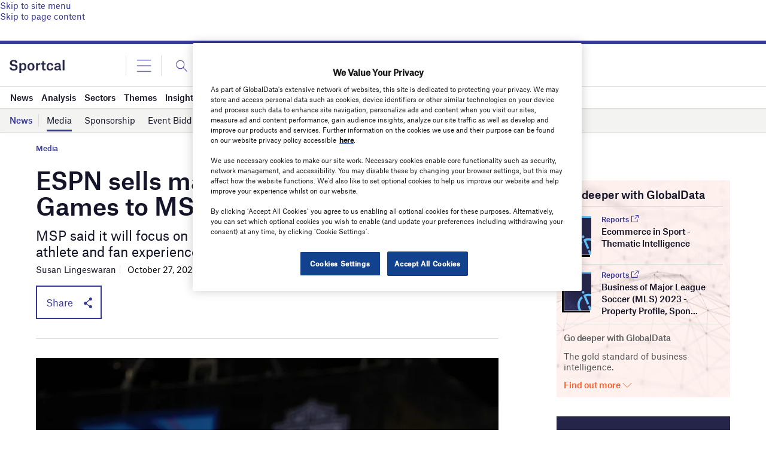

--- FILE ---
content_type: text/html; charset=utf-8
request_url: https://www.google.com/recaptcha/api2/anchor?ar=1&k=6LcqBjQUAAAAAOm0OoVcGhdeuwRaYeG44rfzGqtv&co=aHR0cHM6Ly93d3cuc3BvcnRjYWwuY29tOjQ0Mw..&hl=en&v=PoyoqOPhxBO7pBk68S4YbpHZ&size=normal&anchor-ms=20000&execute-ms=30000&cb=1zd3l29hjx0s
body_size: 49276
content:
<!DOCTYPE HTML><html dir="ltr" lang="en"><head><meta http-equiv="Content-Type" content="text/html; charset=UTF-8">
<meta http-equiv="X-UA-Compatible" content="IE=edge">
<title>reCAPTCHA</title>
<style type="text/css">
/* cyrillic-ext */
@font-face {
  font-family: 'Roboto';
  font-style: normal;
  font-weight: 400;
  font-stretch: 100%;
  src: url(//fonts.gstatic.com/s/roboto/v48/KFO7CnqEu92Fr1ME7kSn66aGLdTylUAMa3GUBHMdazTgWw.woff2) format('woff2');
  unicode-range: U+0460-052F, U+1C80-1C8A, U+20B4, U+2DE0-2DFF, U+A640-A69F, U+FE2E-FE2F;
}
/* cyrillic */
@font-face {
  font-family: 'Roboto';
  font-style: normal;
  font-weight: 400;
  font-stretch: 100%;
  src: url(//fonts.gstatic.com/s/roboto/v48/KFO7CnqEu92Fr1ME7kSn66aGLdTylUAMa3iUBHMdazTgWw.woff2) format('woff2');
  unicode-range: U+0301, U+0400-045F, U+0490-0491, U+04B0-04B1, U+2116;
}
/* greek-ext */
@font-face {
  font-family: 'Roboto';
  font-style: normal;
  font-weight: 400;
  font-stretch: 100%;
  src: url(//fonts.gstatic.com/s/roboto/v48/KFO7CnqEu92Fr1ME7kSn66aGLdTylUAMa3CUBHMdazTgWw.woff2) format('woff2');
  unicode-range: U+1F00-1FFF;
}
/* greek */
@font-face {
  font-family: 'Roboto';
  font-style: normal;
  font-weight: 400;
  font-stretch: 100%;
  src: url(//fonts.gstatic.com/s/roboto/v48/KFO7CnqEu92Fr1ME7kSn66aGLdTylUAMa3-UBHMdazTgWw.woff2) format('woff2');
  unicode-range: U+0370-0377, U+037A-037F, U+0384-038A, U+038C, U+038E-03A1, U+03A3-03FF;
}
/* math */
@font-face {
  font-family: 'Roboto';
  font-style: normal;
  font-weight: 400;
  font-stretch: 100%;
  src: url(//fonts.gstatic.com/s/roboto/v48/KFO7CnqEu92Fr1ME7kSn66aGLdTylUAMawCUBHMdazTgWw.woff2) format('woff2');
  unicode-range: U+0302-0303, U+0305, U+0307-0308, U+0310, U+0312, U+0315, U+031A, U+0326-0327, U+032C, U+032F-0330, U+0332-0333, U+0338, U+033A, U+0346, U+034D, U+0391-03A1, U+03A3-03A9, U+03B1-03C9, U+03D1, U+03D5-03D6, U+03F0-03F1, U+03F4-03F5, U+2016-2017, U+2034-2038, U+203C, U+2040, U+2043, U+2047, U+2050, U+2057, U+205F, U+2070-2071, U+2074-208E, U+2090-209C, U+20D0-20DC, U+20E1, U+20E5-20EF, U+2100-2112, U+2114-2115, U+2117-2121, U+2123-214F, U+2190, U+2192, U+2194-21AE, U+21B0-21E5, U+21F1-21F2, U+21F4-2211, U+2213-2214, U+2216-22FF, U+2308-230B, U+2310, U+2319, U+231C-2321, U+2336-237A, U+237C, U+2395, U+239B-23B7, U+23D0, U+23DC-23E1, U+2474-2475, U+25AF, U+25B3, U+25B7, U+25BD, U+25C1, U+25CA, U+25CC, U+25FB, U+266D-266F, U+27C0-27FF, U+2900-2AFF, U+2B0E-2B11, U+2B30-2B4C, U+2BFE, U+3030, U+FF5B, U+FF5D, U+1D400-1D7FF, U+1EE00-1EEFF;
}
/* symbols */
@font-face {
  font-family: 'Roboto';
  font-style: normal;
  font-weight: 400;
  font-stretch: 100%;
  src: url(//fonts.gstatic.com/s/roboto/v48/KFO7CnqEu92Fr1ME7kSn66aGLdTylUAMaxKUBHMdazTgWw.woff2) format('woff2');
  unicode-range: U+0001-000C, U+000E-001F, U+007F-009F, U+20DD-20E0, U+20E2-20E4, U+2150-218F, U+2190, U+2192, U+2194-2199, U+21AF, U+21E6-21F0, U+21F3, U+2218-2219, U+2299, U+22C4-22C6, U+2300-243F, U+2440-244A, U+2460-24FF, U+25A0-27BF, U+2800-28FF, U+2921-2922, U+2981, U+29BF, U+29EB, U+2B00-2BFF, U+4DC0-4DFF, U+FFF9-FFFB, U+10140-1018E, U+10190-1019C, U+101A0, U+101D0-101FD, U+102E0-102FB, U+10E60-10E7E, U+1D2C0-1D2D3, U+1D2E0-1D37F, U+1F000-1F0FF, U+1F100-1F1AD, U+1F1E6-1F1FF, U+1F30D-1F30F, U+1F315, U+1F31C, U+1F31E, U+1F320-1F32C, U+1F336, U+1F378, U+1F37D, U+1F382, U+1F393-1F39F, U+1F3A7-1F3A8, U+1F3AC-1F3AF, U+1F3C2, U+1F3C4-1F3C6, U+1F3CA-1F3CE, U+1F3D4-1F3E0, U+1F3ED, U+1F3F1-1F3F3, U+1F3F5-1F3F7, U+1F408, U+1F415, U+1F41F, U+1F426, U+1F43F, U+1F441-1F442, U+1F444, U+1F446-1F449, U+1F44C-1F44E, U+1F453, U+1F46A, U+1F47D, U+1F4A3, U+1F4B0, U+1F4B3, U+1F4B9, U+1F4BB, U+1F4BF, U+1F4C8-1F4CB, U+1F4D6, U+1F4DA, U+1F4DF, U+1F4E3-1F4E6, U+1F4EA-1F4ED, U+1F4F7, U+1F4F9-1F4FB, U+1F4FD-1F4FE, U+1F503, U+1F507-1F50B, U+1F50D, U+1F512-1F513, U+1F53E-1F54A, U+1F54F-1F5FA, U+1F610, U+1F650-1F67F, U+1F687, U+1F68D, U+1F691, U+1F694, U+1F698, U+1F6AD, U+1F6B2, U+1F6B9-1F6BA, U+1F6BC, U+1F6C6-1F6CF, U+1F6D3-1F6D7, U+1F6E0-1F6EA, U+1F6F0-1F6F3, U+1F6F7-1F6FC, U+1F700-1F7FF, U+1F800-1F80B, U+1F810-1F847, U+1F850-1F859, U+1F860-1F887, U+1F890-1F8AD, U+1F8B0-1F8BB, U+1F8C0-1F8C1, U+1F900-1F90B, U+1F93B, U+1F946, U+1F984, U+1F996, U+1F9E9, U+1FA00-1FA6F, U+1FA70-1FA7C, U+1FA80-1FA89, U+1FA8F-1FAC6, U+1FACE-1FADC, U+1FADF-1FAE9, U+1FAF0-1FAF8, U+1FB00-1FBFF;
}
/* vietnamese */
@font-face {
  font-family: 'Roboto';
  font-style: normal;
  font-weight: 400;
  font-stretch: 100%;
  src: url(//fonts.gstatic.com/s/roboto/v48/KFO7CnqEu92Fr1ME7kSn66aGLdTylUAMa3OUBHMdazTgWw.woff2) format('woff2');
  unicode-range: U+0102-0103, U+0110-0111, U+0128-0129, U+0168-0169, U+01A0-01A1, U+01AF-01B0, U+0300-0301, U+0303-0304, U+0308-0309, U+0323, U+0329, U+1EA0-1EF9, U+20AB;
}
/* latin-ext */
@font-face {
  font-family: 'Roboto';
  font-style: normal;
  font-weight: 400;
  font-stretch: 100%;
  src: url(//fonts.gstatic.com/s/roboto/v48/KFO7CnqEu92Fr1ME7kSn66aGLdTylUAMa3KUBHMdazTgWw.woff2) format('woff2');
  unicode-range: U+0100-02BA, U+02BD-02C5, U+02C7-02CC, U+02CE-02D7, U+02DD-02FF, U+0304, U+0308, U+0329, U+1D00-1DBF, U+1E00-1E9F, U+1EF2-1EFF, U+2020, U+20A0-20AB, U+20AD-20C0, U+2113, U+2C60-2C7F, U+A720-A7FF;
}
/* latin */
@font-face {
  font-family: 'Roboto';
  font-style: normal;
  font-weight: 400;
  font-stretch: 100%;
  src: url(//fonts.gstatic.com/s/roboto/v48/KFO7CnqEu92Fr1ME7kSn66aGLdTylUAMa3yUBHMdazQ.woff2) format('woff2');
  unicode-range: U+0000-00FF, U+0131, U+0152-0153, U+02BB-02BC, U+02C6, U+02DA, U+02DC, U+0304, U+0308, U+0329, U+2000-206F, U+20AC, U+2122, U+2191, U+2193, U+2212, U+2215, U+FEFF, U+FFFD;
}
/* cyrillic-ext */
@font-face {
  font-family: 'Roboto';
  font-style: normal;
  font-weight: 500;
  font-stretch: 100%;
  src: url(//fonts.gstatic.com/s/roboto/v48/KFO7CnqEu92Fr1ME7kSn66aGLdTylUAMa3GUBHMdazTgWw.woff2) format('woff2');
  unicode-range: U+0460-052F, U+1C80-1C8A, U+20B4, U+2DE0-2DFF, U+A640-A69F, U+FE2E-FE2F;
}
/* cyrillic */
@font-face {
  font-family: 'Roboto';
  font-style: normal;
  font-weight: 500;
  font-stretch: 100%;
  src: url(//fonts.gstatic.com/s/roboto/v48/KFO7CnqEu92Fr1ME7kSn66aGLdTylUAMa3iUBHMdazTgWw.woff2) format('woff2');
  unicode-range: U+0301, U+0400-045F, U+0490-0491, U+04B0-04B1, U+2116;
}
/* greek-ext */
@font-face {
  font-family: 'Roboto';
  font-style: normal;
  font-weight: 500;
  font-stretch: 100%;
  src: url(//fonts.gstatic.com/s/roboto/v48/KFO7CnqEu92Fr1ME7kSn66aGLdTylUAMa3CUBHMdazTgWw.woff2) format('woff2');
  unicode-range: U+1F00-1FFF;
}
/* greek */
@font-face {
  font-family: 'Roboto';
  font-style: normal;
  font-weight: 500;
  font-stretch: 100%;
  src: url(//fonts.gstatic.com/s/roboto/v48/KFO7CnqEu92Fr1ME7kSn66aGLdTylUAMa3-UBHMdazTgWw.woff2) format('woff2');
  unicode-range: U+0370-0377, U+037A-037F, U+0384-038A, U+038C, U+038E-03A1, U+03A3-03FF;
}
/* math */
@font-face {
  font-family: 'Roboto';
  font-style: normal;
  font-weight: 500;
  font-stretch: 100%;
  src: url(//fonts.gstatic.com/s/roboto/v48/KFO7CnqEu92Fr1ME7kSn66aGLdTylUAMawCUBHMdazTgWw.woff2) format('woff2');
  unicode-range: U+0302-0303, U+0305, U+0307-0308, U+0310, U+0312, U+0315, U+031A, U+0326-0327, U+032C, U+032F-0330, U+0332-0333, U+0338, U+033A, U+0346, U+034D, U+0391-03A1, U+03A3-03A9, U+03B1-03C9, U+03D1, U+03D5-03D6, U+03F0-03F1, U+03F4-03F5, U+2016-2017, U+2034-2038, U+203C, U+2040, U+2043, U+2047, U+2050, U+2057, U+205F, U+2070-2071, U+2074-208E, U+2090-209C, U+20D0-20DC, U+20E1, U+20E5-20EF, U+2100-2112, U+2114-2115, U+2117-2121, U+2123-214F, U+2190, U+2192, U+2194-21AE, U+21B0-21E5, U+21F1-21F2, U+21F4-2211, U+2213-2214, U+2216-22FF, U+2308-230B, U+2310, U+2319, U+231C-2321, U+2336-237A, U+237C, U+2395, U+239B-23B7, U+23D0, U+23DC-23E1, U+2474-2475, U+25AF, U+25B3, U+25B7, U+25BD, U+25C1, U+25CA, U+25CC, U+25FB, U+266D-266F, U+27C0-27FF, U+2900-2AFF, U+2B0E-2B11, U+2B30-2B4C, U+2BFE, U+3030, U+FF5B, U+FF5D, U+1D400-1D7FF, U+1EE00-1EEFF;
}
/* symbols */
@font-face {
  font-family: 'Roboto';
  font-style: normal;
  font-weight: 500;
  font-stretch: 100%;
  src: url(//fonts.gstatic.com/s/roboto/v48/KFO7CnqEu92Fr1ME7kSn66aGLdTylUAMaxKUBHMdazTgWw.woff2) format('woff2');
  unicode-range: U+0001-000C, U+000E-001F, U+007F-009F, U+20DD-20E0, U+20E2-20E4, U+2150-218F, U+2190, U+2192, U+2194-2199, U+21AF, U+21E6-21F0, U+21F3, U+2218-2219, U+2299, U+22C4-22C6, U+2300-243F, U+2440-244A, U+2460-24FF, U+25A0-27BF, U+2800-28FF, U+2921-2922, U+2981, U+29BF, U+29EB, U+2B00-2BFF, U+4DC0-4DFF, U+FFF9-FFFB, U+10140-1018E, U+10190-1019C, U+101A0, U+101D0-101FD, U+102E0-102FB, U+10E60-10E7E, U+1D2C0-1D2D3, U+1D2E0-1D37F, U+1F000-1F0FF, U+1F100-1F1AD, U+1F1E6-1F1FF, U+1F30D-1F30F, U+1F315, U+1F31C, U+1F31E, U+1F320-1F32C, U+1F336, U+1F378, U+1F37D, U+1F382, U+1F393-1F39F, U+1F3A7-1F3A8, U+1F3AC-1F3AF, U+1F3C2, U+1F3C4-1F3C6, U+1F3CA-1F3CE, U+1F3D4-1F3E0, U+1F3ED, U+1F3F1-1F3F3, U+1F3F5-1F3F7, U+1F408, U+1F415, U+1F41F, U+1F426, U+1F43F, U+1F441-1F442, U+1F444, U+1F446-1F449, U+1F44C-1F44E, U+1F453, U+1F46A, U+1F47D, U+1F4A3, U+1F4B0, U+1F4B3, U+1F4B9, U+1F4BB, U+1F4BF, U+1F4C8-1F4CB, U+1F4D6, U+1F4DA, U+1F4DF, U+1F4E3-1F4E6, U+1F4EA-1F4ED, U+1F4F7, U+1F4F9-1F4FB, U+1F4FD-1F4FE, U+1F503, U+1F507-1F50B, U+1F50D, U+1F512-1F513, U+1F53E-1F54A, U+1F54F-1F5FA, U+1F610, U+1F650-1F67F, U+1F687, U+1F68D, U+1F691, U+1F694, U+1F698, U+1F6AD, U+1F6B2, U+1F6B9-1F6BA, U+1F6BC, U+1F6C6-1F6CF, U+1F6D3-1F6D7, U+1F6E0-1F6EA, U+1F6F0-1F6F3, U+1F6F7-1F6FC, U+1F700-1F7FF, U+1F800-1F80B, U+1F810-1F847, U+1F850-1F859, U+1F860-1F887, U+1F890-1F8AD, U+1F8B0-1F8BB, U+1F8C0-1F8C1, U+1F900-1F90B, U+1F93B, U+1F946, U+1F984, U+1F996, U+1F9E9, U+1FA00-1FA6F, U+1FA70-1FA7C, U+1FA80-1FA89, U+1FA8F-1FAC6, U+1FACE-1FADC, U+1FADF-1FAE9, U+1FAF0-1FAF8, U+1FB00-1FBFF;
}
/* vietnamese */
@font-face {
  font-family: 'Roboto';
  font-style: normal;
  font-weight: 500;
  font-stretch: 100%;
  src: url(//fonts.gstatic.com/s/roboto/v48/KFO7CnqEu92Fr1ME7kSn66aGLdTylUAMa3OUBHMdazTgWw.woff2) format('woff2');
  unicode-range: U+0102-0103, U+0110-0111, U+0128-0129, U+0168-0169, U+01A0-01A1, U+01AF-01B0, U+0300-0301, U+0303-0304, U+0308-0309, U+0323, U+0329, U+1EA0-1EF9, U+20AB;
}
/* latin-ext */
@font-face {
  font-family: 'Roboto';
  font-style: normal;
  font-weight: 500;
  font-stretch: 100%;
  src: url(//fonts.gstatic.com/s/roboto/v48/KFO7CnqEu92Fr1ME7kSn66aGLdTylUAMa3KUBHMdazTgWw.woff2) format('woff2');
  unicode-range: U+0100-02BA, U+02BD-02C5, U+02C7-02CC, U+02CE-02D7, U+02DD-02FF, U+0304, U+0308, U+0329, U+1D00-1DBF, U+1E00-1E9F, U+1EF2-1EFF, U+2020, U+20A0-20AB, U+20AD-20C0, U+2113, U+2C60-2C7F, U+A720-A7FF;
}
/* latin */
@font-face {
  font-family: 'Roboto';
  font-style: normal;
  font-weight: 500;
  font-stretch: 100%;
  src: url(//fonts.gstatic.com/s/roboto/v48/KFO7CnqEu92Fr1ME7kSn66aGLdTylUAMa3yUBHMdazQ.woff2) format('woff2');
  unicode-range: U+0000-00FF, U+0131, U+0152-0153, U+02BB-02BC, U+02C6, U+02DA, U+02DC, U+0304, U+0308, U+0329, U+2000-206F, U+20AC, U+2122, U+2191, U+2193, U+2212, U+2215, U+FEFF, U+FFFD;
}
/* cyrillic-ext */
@font-face {
  font-family: 'Roboto';
  font-style: normal;
  font-weight: 900;
  font-stretch: 100%;
  src: url(//fonts.gstatic.com/s/roboto/v48/KFO7CnqEu92Fr1ME7kSn66aGLdTylUAMa3GUBHMdazTgWw.woff2) format('woff2');
  unicode-range: U+0460-052F, U+1C80-1C8A, U+20B4, U+2DE0-2DFF, U+A640-A69F, U+FE2E-FE2F;
}
/* cyrillic */
@font-face {
  font-family: 'Roboto';
  font-style: normal;
  font-weight: 900;
  font-stretch: 100%;
  src: url(//fonts.gstatic.com/s/roboto/v48/KFO7CnqEu92Fr1ME7kSn66aGLdTylUAMa3iUBHMdazTgWw.woff2) format('woff2');
  unicode-range: U+0301, U+0400-045F, U+0490-0491, U+04B0-04B1, U+2116;
}
/* greek-ext */
@font-face {
  font-family: 'Roboto';
  font-style: normal;
  font-weight: 900;
  font-stretch: 100%;
  src: url(//fonts.gstatic.com/s/roboto/v48/KFO7CnqEu92Fr1ME7kSn66aGLdTylUAMa3CUBHMdazTgWw.woff2) format('woff2');
  unicode-range: U+1F00-1FFF;
}
/* greek */
@font-face {
  font-family: 'Roboto';
  font-style: normal;
  font-weight: 900;
  font-stretch: 100%;
  src: url(//fonts.gstatic.com/s/roboto/v48/KFO7CnqEu92Fr1ME7kSn66aGLdTylUAMa3-UBHMdazTgWw.woff2) format('woff2');
  unicode-range: U+0370-0377, U+037A-037F, U+0384-038A, U+038C, U+038E-03A1, U+03A3-03FF;
}
/* math */
@font-face {
  font-family: 'Roboto';
  font-style: normal;
  font-weight: 900;
  font-stretch: 100%;
  src: url(//fonts.gstatic.com/s/roboto/v48/KFO7CnqEu92Fr1ME7kSn66aGLdTylUAMawCUBHMdazTgWw.woff2) format('woff2');
  unicode-range: U+0302-0303, U+0305, U+0307-0308, U+0310, U+0312, U+0315, U+031A, U+0326-0327, U+032C, U+032F-0330, U+0332-0333, U+0338, U+033A, U+0346, U+034D, U+0391-03A1, U+03A3-03A9, U+03B1-03C9, U+03D1, U+03D5-03D6, U+03F0-03F1, U+03F4-03F5, U+2016-2017, U+2034-2038, U+203C, U+2040, U+2043, U+2047, U+2050, U+2057, U+205F, U+2070-2071, U+2074-208E, U+2090-209C, U+20D0-20DC, U+20E1, U+20E5-20EF, U+2100-2112, U+2114-2115, U+2117-2121, U+2123-214F, U+2190, U+2192, U+2194-21AE, U+21B0-21E5, U+21F1-21F2, U+21F4-2211, U+2213-2214, U+2216-22FF, U+2308-230B, U+2310, U+2319, U+231C-2321, U+2336-237A, U+237C, U+2395, U+239B-23B7, U+23D0, U+23DC-23E1, U+2474-2475, U+25AF, U+25B3, U+25B7, U+25BD, U+25C1, U+25CA, U+25CC, U+25FB, U+266D-266F, U+27C0-27FF, U+2900-2AFF, U+2B0E-2B11, U+2B30-2B4C, U+2BFE, U+3030, U+FF5B, U+FF5D, U+1D400-1D7FF, U+1EE00-1EEFF;
}
/* symbols */
@font-face {
  font-family: 'Roboto';
  font-style: normal;
  font-weight: 900;
  font-stretch: 100%;
  src: url(//fonts.gstatic.com/s/roboto/v48/KFO7CnqEu92Fr1ME7kSn66aGLdTylUAMaxKUBHMdazTgWw.woff2) format('woff2');
  unicode-range: U+0001-000C, U+000E-001F, U+007F-009F, U+20DD-20E0, U+20E2-20E4, U+2150-218F, U+2190, U+2192, U+2194-2199, U+21AF, U+21E6-21F0, U+21F3, U+2218-2219, U+2299, U+22C4-22C6, U+2300-243F, U+2440-244A, U+2460-24FF, U+25A0-27BF, U+2800-28FF, U+2921-2922, U+2981, U+29BF, U+29EB, U+2B00-2BFF, U+4DC0-4DFF, U+FFF9-FFFB, U+10140-1018E, U+10190-1019C, U+101A0, U+101D0-101FD, U+102E0-102FB, U+10E60-10E7E, U+1D2C0-1D2D3, U+1D2E0-1D37F, U+1F000-1F0FF, U+1F100-1F1AD, U+1F1E6-1F1FF, U+1F30D-1F30F, U+1F315, U+1F31C, U+1F31E, U+1F320-1F32C, U+1F336, U+1F378, U+1F37D, U+1F382, U+1F393-1F39F, U+1F3A7-1F3A8, U+1F3AC-1F3AF, U+1F3C2, U+1F3C4-1F3C6, U+1F3CA-1F3CE, U+1F3D4-1F3E0, U+1F3ED, U+1F3F1-1F3F3, U+1F3F5-1F3F7, U+1F408, U+1F415, U+1F41F, U+1F426, U+1F43F, U+1F441-1F442, U+1F444, U+1F446-1F449, U+1F44C-1F44E, U+1F453, U+1F46A, U+1F47D, U+1F4A3, U+1F4B0, U+1F4B3, U+1F4B9, U+1F4BB, U+1F4BF, U+1F4C8-1F4CB, U+1F4D6, U+1F4DA, U+1F4DF, U+1F4E3-1F4E6, U+1F4EA-1F4ED, U+1F4F7, U+1F4F9-1F4FB, U+1F4FD-1F4FE, U+1F503, U+1F507-1F50B, U+1F50D, U+1F512-1F513, U+1F53E-1F54A, U+1F54F-1F5FA, U+1F610, U+1F650-1F67F, U+1F687, U+1F68D, U+1F691, U+1F694, U+1F698, U+1F6AD, U+1F6B2, U+1F6B9-1F6BA, U+1F6BC, U+1F6C6-1F6CF, U+1F6D3-1F6D7, U+1F6E0-1F6EA, U+1F6F0-1F6F3, U+1F6F7-1F6FC, U+1F700-1F7FF, U+1F800-1F80B, U+1F810-1F847, U+1F850-1F859, U+1F860-1F887, U+1F890-1F8AD, U+1F8B0-1F8BB, U+1F8C0-1F8C1, U+1F900-1F90B, U+1F93B, U+1F946, U+1F984, U+1F996, U+1F9E9, U+1FA00-1FA6F, U+1FA70-1FA7C, U+1FA80-1FA89, U+1FA8F-1FAC6, U+1FACE-1FADC, U+1FADF-1FAE9, U+1FAF0-1FAF8, U+1FB00-1FBFF;
}
/* vietnamese */
@font-face {
  font-family: 'Roboto';
  font-style: normal;
  font-weight: 900;
  font-stretch: 100%;
  src: url(//fonts.gstatic.com/s/roboto/v48/KFO7CnqEu92Fr1ME7kSn66aGLdTylUAMa3OUBHMdazTgWw.woff2) format('woff2');
  unicode-range: U+0102-0103, U+0110-0111, U+0128-0129, U+0168-0169, U+01A0-01A1, U+01AF-01B0, U+0300-0301, U+0303-0304, U+0308-0309, U+0323, U+0329, U+1EA0-1EF9, U+20AB;
}
/* latin-ext */
@font-face {
  font-family: 'Roboto';
  font-style: normal;
  font-weight: 900;
  font-stretch: 100%;
  src: url(//fonts.gstatic.com/s/roboto/v48/KFO7CnqEu92Fr1ME7kSn66aGLdTylUAMa3KUBHMdazTgWw.woff2) format('woff2');
  unicode-range: U+0100-02BA, U+02BD-02C5, U+02C7-02CC, U+02CE-02D7, U+02DD-02FF, U+0304, U+0308, U+0329, U+1D00-1DBF, U+1E00-1E9F, U+1EF2-1EFF, U+2020, U+20A0-20AB, U+20AD-20C0, U+2113, U+2C60-2C7F, U+A720-A7FF;
}
/* latin */
@font-face {
  font-family: 'Roboto';
  font-style: normal;
  font-weight: 900;
  font-stretch: 100%;
  src: url(//fonts.gstatic.com/s/roboto/v48/KFO7CnqEu92Fr1ME7kSn66aGLdTylUAMa3yUBHMdazQ.woff2) format('woff2');
  unicode-range: U+0000-00FF, U+0131, U+0152-0153, U+02BB-02BC, U+02C6, U+02DA, U+02DC, U+0304, U+0308, U+0329, U+2000-206F, U+20AC, U+2122, U+2191, U+2193, U+2212, U+2215, U+FEFF, U+FFFD;
}

</style>
<link rel="stylesheet" type="text/css" href="https://www.gstatic.com/recaptcha/releases/PoyoqOPhxBO7pBk68S4YbpHZ/styles__ltr.css">
<script nonce="8fq0o-Wejkvs1BdIb0vusQ" type="text/javascript">window['__recaptcha_api'] = 'https://www.google.com/recaptcha/api2/';</script>
<script type="text/javascript" src="https://www.gstatic.com/recaptcha/releases/PoyoqOPhxBO7pBk68S4YbpHZ/recaptcha__en.js" nonce="8fq0o-Wejkvs1BdIb0vusQ">
      
    </script></head>
<body><div id="rc-anchor-alert" class="rc-anchor-alert"></div>
<input type="hidden" id="recaptcha-token" value="[base64]">
<script type="text/javascript" nonce="8fq0o-Wejkvs1BdIb0vusQ">
      recaptcha.anchor.Main.init("[\x22ainput\x22,[\x22bgdata\x22,\x22\x22,\[base64]/[base64]/[base64]/[base64]/cjw8ejpyPj4+eil9Y2F0Y2gobCl7dGhyb3cgbDt9fSxIPWZ1bmN0aW9uKHcsdCx6KXtpZih3PT0xOTR8fHc9PTIwOCl0LnZbd10/dC52W3ddLmNvbmNhdCh6KTp0LnZbd109b2Yoeix0KTtlbHNle2lmKHQuYkImJnchPTMxNylyZXR1cm47dz09NjZ8fHc9PTEyMnx8dz09NDcwfHx3PT00NHx8dz09NDE2fHx3PT0zOTd8fHc9PTQyMXx8dz09Njh8fHc9PTcwfHx3PT0xODQ/[base64]/[base64]/[base64]/bmV3IGRbVl0oSlswXSk6cD09Mj9uZXcgZFtWXShKWzBdLEpbMV0pOnA9PTM/bmV3IGRbVl0oSlswXSxKWzFdLEpbMl0pOnA9PTQ/[base64]/[base64]/[base64]/[base64]\x22,\[base64]\\u003d\x22,\[base64]/w4Mqw7Q6FQ/CrBfDsUMjw5HCiCBCC8OhwoEgwp5aIsKbw6zCq8OiPsK9wpTDgg3CmjbCjDbDlsK3KyUuwp1bWXImwr7DonoSMhvCk8KmAcKXNWnDlsOER8OWQsKmQ2PDvCXCrMONd0smQMOqc8KRwo3Di3/Ds1oNwqrDhMOoR8Ohw53Cv3PDicODw63DvsKALsOAwqvDoRRsw4ByI8KOw7PDmXdjY23DiDtdw6/CjsKbRsO1w5zDv8K6CMK0w7BLTMOhXcKqIcK7HGwgwpldwpt+woR2wrPDhmR1wrZRQUTChEwzwqbDoMOUGQgff3F/WSLDhMOAwpnDoj5Mw6kgHy9ZAnBHwpk9W2ACIU02Ck/ChDx5w6nDpxXCt8Krw53ChGx7Lno4wpDDiELCjsOrw6Zgw7xdw7XDnMKawoMvWSjCh8K3wrcfwoRnwoPCs8KGw4rDiW9XewRww6xVM2AhVBDDpcKuwrt8S3dGRkk/wq3CtnTDt2zDoSDCuC/DkcKnXjoww7HDug1jw4XCi8OIAQ/Dm8OHfMKbwpJnTMKiw7RFFg7DsH7Dr3zDlEpkwqNhw7cCX8Kxw6k0wpBBIj5yw7XCpj/DuEU/w5J3ZDnClsKrciIjwqMyW8OsdsO+wo3DicKTZ01pwrEBwq0ZM8OZw4IDHMKhw4ttasKRwp1iTcOWwowaFcKyB8O+FMK5G8O3TcOyMSfCkMKsw690wq/DpDPChknChsKswqkXZVkXF0fCk8O5wqrDiAzCr8KDfMKQEzscSsK3wp1AEMOdwrkYTMOVwqFfW8OlJMOqw4YrCcKJCcOIwq3CmX5Uw7wYX2/Dk1PCm8KIwrHDkmY0OCjDscOGwpA9w4XCmcOtw6jDq0DCsgs9J1c8D8O4wo5raMOOw53ClsKIQcKbDcKowoszwp/[base64]/CnsOjwpXDmwtYw4jCvMOmMTpiwqI8w587HR/Dm2ZLMcOQwpJ8wp/[base64]/Dg8Opw5RiU8OrH8KkBMO3HcKQwpfClTpww5/[base64]/DqwBqwpDDoTM7w47CiXbDp0JYfnhYX8OPOEZlXRDDqGDCqMOLwqnChcOBVWLCm1TDoSo8SwjCtcOTw6h7w4pewr5VwrF1dDvDlHnDlcOYfMOSPcKWTj44wpHCs38Nw5/[base64]/DmcO/UGcGcCQCw4lyIMOowpTDqcO5w6VWfMKKw60xecOQwqMldcO5JU/[base64]/CvTbCmcK0w5PDvcKZw7PDuBo0wpzCjGcRwqjDrsKvb8Kqw57CkcKNVnTDgcK7bMKmLMKuw7JxC8O9QHjDg8K+WgTCkMO2wofDiMO4HMKCw67DpXXCtsOmcsKMwpUjJyPDs8OzGsOIwoBAwqBWw4AMFMKYcWFawoVcw5MqKMO4w57DhWAsbMOQbwx/wrXDhMOowrpCw4QXw6wXwrDDg8KcY8OVOsOGwoRAwozCnX7CsMO/HkpiZsOZOcKGZk9kXUvCksOkd8KGw5wDEsKywoVMwrd8wqNxZcKlwrjCmMKswq0REsKzZsOUQU7Dm8K/wq/[base64]/w5/[base64]/wq5SwqbCkhVuJ8O7w5bCtAt+wo7Cp8OVQipDwqRQwqHCvMKKwr9LIMKwwpYcw7nDqcOuPMK2IcOdw6gUOCDCrcOQw4FGf0jCnGPClXogw6bCoxVvwpPCpMKwBcKlC2AXw4DDq8OwOUXDmMO9AzrCkRbDtj7CsX4gTMO0RsKGG8OjwpRWw78sw6HDssKrwrPDoj/DjcOfw6UPw73DgQLDvGhiaBMcAWfCvcKDwrJfNMOjwqsKwrYnwoYtScKVw5fCvcOSaDNVIsO4wppEw6HCiidZOMK1RX3CusOyNsKsX8OTw5RUw70WXcOBJcKqHcONw6HDvsKMw4nDhMOEDTDDiMOMwp8/w6DDl2Z1woNewo3DpBEOwpvCnU5awqzCrsOOOxF5RMKNw4MzLkvDjArDrMKlwpRgwo/CuGbCscKKw5IlJDQBwqRYw4TCr8KOTcKgwonDkMKmwrUQwonCnsOGwpVILsKvwpQww4/ClSkOEkMyw5fDizwFw5TCkMO9DMOjwp5iIMOPbcOGwrApwrjCvMOAwprDjTjDqSXDtW7DtjnClcOJcWjDssOiw7FoZE/DqhrCr0XCnBvDowBUwqTCgcKzDgYbw4sOw6jDjcKJwrs+CcOnc8K0w59cwq9aWMK3wrrDisKpw5h5YsKoWUvCm2zDi8KERw/DjhhDH8OOwo4Cw47Cp8OTNDHCvRUkOMOUBcK7D1kFw78yPsO/OMORFMOYwq9qwqBHR8OXw5EYJQ5/wrh2TcKKwpxjw4xWw4rCq21DBcOBwqMBw4sSw6HDtsOOwozChMKqSMKXWkYZw6N7RsO/woXCsizCrMO0wp3CgcKbAQbClxbChMO1d8OdKn0hBXoOw7jDvsOfw50Xwq9lwqt5w6pKf0VXPjQYw6jCqTYfLsOuw73CvcK4SnjCtMKsdBUsw71GccKKwobDhMKjw7sMNz4Xw5FCJsKvHSnDqsKnwqETw7PDqcOpGMKaEsO+asORM8K6w7/DvcOIwpbDgiPCgMO/fMOSwqVkUSzDtQzChMKhw4/DvMK/[base64]/[base64]/DmEI5wq0yEcOdRsOMwrMfT8OCPEw1wqDCtMKJWMO1w7zDpE58P8KLw7DCiMOSXDfDpMOWWcObw7rDuMKzPsOEeMO3wqjDvFcJw6wOwpfDoTxMTMK5E3Zbw7LCtA/CuMOJY8OmYsOqw5LCgcO7bsKqwqnDqMOywosJVhIUwp/CtsKbw7JWSsKEbMO9wrlefsOlwr9bw4zCgcOCRcO0w6XDqMK3LH/DnwDDvMK+w6nCssKucmx/LsOOfcOrwrUvwrc+CXA1CzppwrnCilTCo8KCcQnDkmPCu0ksZlDDlgsRKcKyY8OrHkzCkXvDmsK5w6FZwq0UQDzCkMK9w4AnDifDuwDDlClbAMOQwobDvhBew5HCv8OiAngMw4PCjcObSmrCrGouw55ecsKVX8Kcw4vDg2vDjMK1woPCocK5w6F5SsKUw43CrhMbw6/DtcO1RBDCjBA3PiLCt1/DssOEw5BrNWTDtW7DscOww4QbwoLCjGfDjSYYwqPCpD3CgsOXHlg9NWvCmSLDr8OAwr7CsMKzZyvCsl3DocK7FsOkw6LCtCZgw7cNNsKwZyRIUcOFw4gmwpnDj3gCa8KFHDZ7w4TDtMK7w5TDnsKCwqLCjsKPw5gDFMKewq19wr/CqcKOPR8Ow5jCmsOHwoDCp8KiacKiw4c+KlhFw4Y1wqYNBUpbwr8BK8Kmw7g/UT3CuF1eSyXCpMOYw5XCncOOwoZCbGTCkibDqzbChcO7cg3CtF3DpMKBwopAw7TCj8KgR8OEwqM7OyBCwqXDqcK9ex5dAcObUsOzPGnDicOZwp5iPsO5RRIEw7nDvcOBU8KFwoHCn0/Cm20QaBY2Rk7DnMKrwpnCkmJDecK+A8KNw53DjsOKcMKrw5R5CMO3wpsDwr5KwrHCmcKHBMKJwpfDgsKUO8OFw5/[base64]/CpFhMNBHDm8OsSgbDukTClllcw6RjBzHCrlZ2w5LDmiRxwo/DgcO1wofDlxjDksOSw6xcwr/[base64]/Ch8K2GEnDs8OQw5fDuElWwqPCsW7CjMKxZ8KdwpTCtMKGQQ3DmkXCvMKcDsKxwqzCuWxnw73Cs8Ohw5V7HMKpJkDCs8KZZF1uwp/[base64]/[base64]/CmVN7wq3Cgzc3JcOgGCllG8OUw4cPwp9Ww6/Dr8OSDn5iw7UCSsOKwpV+w6nDskvDmGLDtmIQwp7Clklow4ZWEBPCslLDmMKnP8OHSS8vY8OOSMO/Lm3DkRDCvcK6VRXDrsOewpfCoyM5aMOgb8Kzw48ef8OYw5fCihVhw5DCk8KdJjHCrk/CisKVw6vCjRjDkBV/[base64]/CoXHCmUPCvz3Ck8KjNMOZw5tie8OBdgwqO8OIw6nDhMK7wrltEV3DncOvwrfCn1/DkjrDimISAcOSc8Oowo/[base64]/CrBnDtjZyw6/CicOyKkXCriJUdFHCr1TCuVJdwqNFw6jDuMKmw4HDnnjDnMKKw5LCtcOrw5pNa8KiA8O2GxBxNyJaRMK1w6tfwp9/w5opw48xw4lJwrYvw7/DssOhAzNmwqVpSyrDk8K1P8Kww5vCn8K9F8OlODvDrDPCjcKmZRvCgsK2wpPCs8OvJcOxV8OvGMKmFTLDicKwciIkwqt2E8OEw5MMwoLDusKjHz5gwo8/[base64]/DnsOBwos5w7/ChMO5UgbDqjXDnEHDjlVrw6LDvVIpEHwXK8OkS8KWw7PDtMKlNsOgwplFMsOwwoPCg8Ktw6PDsMOjwrzCrjHDnx/DrXQ8HGjDhWjCuArCiMKmJ8KUdhEnFVnCisOPOVjDgMObw5TCicOVAD41wp7CjyDDtMK+w6p3w5ppEcOVNcOndcK0EnTDl1/Cj8KpIh9BwrR8wotww4bDvUkdPU9qPcKowrJle3XDncKZWsKhRMKnw5BFw4jDrSPCnVzDlSXDgsKNPMKIHShAOyliXcK8FsKuE8OFYjZOw6TCgErDjMKKcsKIwq/Cu8OJwqhAWsK7w4fCk3fCrMKDwo3Dqw0xwrt+w6vCvMKdw7bCiH/DuzUnwqbDucKBw4QJwoDDgjUcwpDCsW0WIMO/b8Oww7dNwqpuw6rCk8KJLgtawq8MwqjCjT3DrRHCshLDm2ojwpplKMKGd1nDriJYQ0QCYMKwwrzCi0pIw57DkMOiwpbDqGBca2Vrwr/DqmTDvQYSHBocWMK/wpYLV8K0w6TDgVsPOMOIwr7CpsKiccOyCMOIwp9cTMOtGkorbcOqw53CqcKFwqppw7kUXWrCvwPCvMOTw4LDssKiJUBCV1wtK0fDgk/ChxHDkw1ZwojCqmTChi/CgsK2w6Afwr8+ajxaHMOtwq7Dkh0kw5DCuwBxw6nDoW8swoYOw7VPw584wpDCnMO3PsOcwptrXVNqwpDDm2zCm8OsE3gQw5bCiT4hQMKKAnZjERhEbcO1w6fDp8OVWMKGwr/CngTDgSjDvRgTw7TDrCrDhyrCusOgXHN4wrPDpSXCiiTDrcKMEjo7c8Oow7pfLUjDt8KIw6XDmMKfT8Orw4MyQiRjVgrCvn/ClMO0NMOMan7CnzROLMKGwpRMwrJNwqHCssOLwrrCmMKAIcOrewvDl8OYwpTDoXdAwrsqZsKEw75dcMKlNVzDmgvCphArJsKXV1DDj8KewrrDuDXDlXTCucKxGEppwrnDgwfCjVTDtxtQCcKifsOYH07Dt8KqwqTDh8K0XwnCjnIzBMOQNcOUwol/w7rCoMOdKcKmwrTCnTHCpwbClW8qW8KjVDQNw5XCmiJXQcOiw6TCrnLDq3wBwqx6wqUiJ0/CjmDDgFLDviXDvnDDrw/CgcOewow7w6h/w4TCrjxEw6d3wpnCqDvCj8OMw4vCnMOBesO0wr9BLhpWwprDisOBwpsZwovCtMOVOQDDoQLDg1HCnMK/T8Onw4h1w5pxwpJTwpouw6sVw7LDucKPf8OUwrbDhMKma8KxVcK5F8K/FMOfw6DCs2tQw44zwpoHwp3DgyfDuF/DglfDnjLDll3CnDhYIFohwqfCsk3DkcKsEBAxLhvDtMK8aQvDkBHDpjvCgMKTw7bDlMKQC2TDiU4rwq0+wqd5wq17wrlWTcKUKVh2BUnCncKkw60mw6gHIcOywoB4w5DDl2zDh8KNcMKGw6fCg8OpKsKkwpPDo8OVXsOKNcKxw5rDgsOdwr86w4UJwr/DqS4iworDnVfDnsKvw6cNw4TCsMONSUHCk8OvDz3CnXXCpcK4IC7CjMONw7jDsFkvwrl/w7l4BMKrDHZSYTIDw5J8wrzCqwIvU8KRM8KSacOVw6/CqcKKWQrDl8KpbMKyEcOqwp0Jw58uwqnDqcO3wqxawqLCm8ONwoctwqjCsHnCsABdwpBwwrQBwrTDgylbTcOPw7bDqcOzc1YNcMK7w7R/w4XCmEs9w77DssOxwrvCvMKbwqLCuMKRMMKlw791woB9w75uwqjDpGsPw7bCvVnDuwrDhUhkMMKHwrt7w7I1C8O6wqDDsMKxexPCjHwdSxjDr8KGPMKiwrDDrzDCsXsaR8Kpw5BZw5BPazI1wovDlcOOTMOlTsO1wqxtwrbDgU/[base64]/[base64]/DnsK2XhjCr8Oow6ZHS8KEP8KaTsKdKsOVwoocw5LClBBYwq57w7bCgh0Awo/DrUYVwqDCsWJuFsKMwoZmw57CjXTCplBMwqHDlsOtwq3Cg8K8wqUHEyxBAUvDsy8KX8KRPCHDjsOGWnRFOsOrw7osFyhjf8OYw7nCrCvCp8OKFcOFMsOEYsK6w5QuOi8kcHkGKxw0wq/CqWRwFS9Twr92w5oWwp3CiD15EzxwHzjCkcKBw4kFShIRb8OHwoTCumHDrsKlOjHDvj11ThxrwrLDvVcQwpRkRVHCmcKkwrjCijHDnR7DnTVew5/DtsKTwoc5w7B/PlLCr8O4wq7DtMOcA8KbC8KEwqYSwooYLVnDqcKPw4nDlTUIXS7CqcK4XMKuwr5/w7/Cu2hpEMOJMMKdY1TCnG4SCyXDgmjDvcK5wrEMbsKURsKswpxGEcKGfMK+w5/CiyTClMOzw5t2UsOBaWoADsOLwrrCisOfw5jDgFVowr04w47CmW0Raj1/[base64]/[base64]/wpc2w7ombcOUM8Kswo3DssK4UABRw5bChsKrw4YXecOCw53ClFPClsOew4wqw6DDnsKNwrPDosKqw6LDnsKVw7UKw4rCrsOAMzskTcOlw6TDlsORwoo4Ah1qwoBdQ0HCjAvDpcOQw7bCo8KGfcKeZlDDsU4rwpAFw6pjwoTClSPDicO/exLDrELDo8Knwr7DpAPDhE7CqMO0wpIaNwvCkXY8wqkbw5R6w51xE8OdFTBbw77Cn8KFwrnCsyLDkT/CsH/DlGrCkDJEc8KUKGJKGsKiwqHDri0mw6vCgQjDssK5FcK6LFDDmMKNw6XCtQ/DjwBkw7DCtwInYWJhwoQPNcOdGcOkw6jCvUTDnDPDqMKxEsKWSAx6FUEAw4/[base64]/N8KGbkfCucKnNMOOw7QIesKDw7fDtHttwoxnUykxwrbDlk/Dq8OUwr3DqsKHPgFRw4bCi8KYwofDvSbCoy95w6hWD8OAMcOJw43Cn8KUwqPCh1vCosK/YsK/PcK7wojDtU1/Qn9fYMKOdsKmA8KkwqfChMOVwpEOw7hlw6LClAsKworCjl7Dg3DCnl/Cs28rw6bDoMKfDsKYwqFBMx9hwrXCisO+aX3CpGptwqs/[base64]/DiRsMw63Dj2zCtMKKw50KwqvDolTCrDt8woVRdMKAwq3Ch3fDmcO5wpHCqMOzwq8VNsODwophHsK7XsKwS8KLwrjDlhplw7dQbU0uBUg4TAvDscKUAyHCscOfSsOpwq3CgTnDmMKXdwwAOcK9HCMTYMKbEC3Dilw3DcKkwovCvsK+M1bCt2rDvsOZw5/DncKoZMOxw4fCqhrCt8KIw6J/wq8tHQjDhggYwrMkwqNAPUZVwpjClMOvOcKUVkrDtmQBwqLCvMOqw7LDrBJGw4TDm8KpB8KTbjJ+bQnDhHkUPsKhwqDDsUZvHW5FdgPCvnHDsC8vwqstMV7CnDPDq3NCF8Oiw6PDgnTDm8OZSlVBw6Y5WG9ZwrnDisOuw71/w4Asw5V6wo3DsT0ocArCrEgQb8KKR8Ojwr7DpmLCqzrCuAQYXsK3wrtsCDzCpMKAwp3ChhvCssORw47Ci2pyGxbDtR3DksKZwq51w5LCty9WwrfDqGF8w5vDmWhvMsOeZ8KIOMKEwrxSw7PCusO/[base64]/[base64]/DocKww7LCqMKQa8O+w6zChxoTwowCAz4/w4oHfcOyfTlOw6E6w77Cg3kEwqfCj8KKPQcYdT3DoCXCq8Obw7bCq8KNwrMWMExyw5PDtnrCuMOVUXV8w57CgcKXw6FCN0YUwr/Dt2LCvsONwpUvW8OoScK6w6TCsinDvsOawq9mwrsHN8O+wp8aYcKHw7vCisKowovCp0XDn8Kvwo9KwrF5wrhhfMKdw496wq/CnCp4H2DDsMO1w7AZTg03w6DDphHCusKhw7gkw6PCtGvDmwVAFUXDhgnDpWMtbHbDkzPCsMKywobCncOWw5UEWsOsaMOhw4vDinzCn1PCoRDDjh/Dr2LCtcO2w45HwqdFw5FdVgzCt8ObwrbDmMKnw5PCvX3DocKCw7dXCCc3wpZ4w7MeShvCl8OUw7cMw49SNgrDhcK8fMKnYEV6w7MOZhDCmMKpwrzCvcOjRG7Dgh/CrsO5J8KBA8KHw5/DncKQAkFHwrDCqMKTLsKrEi/DgUfCvMORwr42K3LCnyLCrcOtw5/[base64]/CosO8AlXCrXTDrAnDkWtLPMKFNTsJwpfCuMOlJsOaHWAuScKCw58WwoTDp8O9bMOqWXzDgg/Ci8KLM8OsG8KzwoMzw4jClzATGsKSw7MnwrFswop/w4NTw7oJwozDo8KlQlPDjVcjVQ7CpmrCtjgcWiIIwq0sw7vDvcOYw7YGR8K1EGtZPsOuNMKoSMOkwqZmwpZLacOcG19NwpPCjsOgwrnDvmtxV3/[base64]/BcOyw7QuRsKrX8KzZMKrQz/ChcK+w6lyw53CjcOEwqvDp8KDU3/DmsOqLsO2KsOcGkfDin7DgcK5w7zDqMO9w4pvwqTDpsOzw6LCpsOtclZ3McKXwp1Lwo/Co2N0XkXDr1cvaMK/w4HDkMOyw400fMK4E8OHcsK6wrvCpUJsIsODwpvDlFXCh8KTZSctwoPDghU1QsORf07CqMKmw4siwpd2wpDDgVtvw4/Du8OOwr7Dt3tnwrTDgMOZWHlMwprDocOKX8KDwqh5VVY9w7kVwqPDiVMhwovDgA9zfRrDmwDCg3XDicKHW8O6woVrKgPCjw7CrwrDmQzCukAwwoAWwqZxw5rDkzvDtj7DqsOKQ3HDkVfDu8KofMKnfAUJDmjDoSptwpPCnMOnw6zCtsO/w6fDrSnDmDHDhF7Ds2TDl8KSdMOBwo0GwoE6VTpVw7PDlWlgwrtwKgY/w5RNP8OWIhbCog1Wwol6OcKkMcKmw6JDw4zDosO3Y8OvLsOGXVg0w7/[base64]/w40jwrDDpMOsw6p6woIEwrHDqF4ITgPDjsKGAsKcw4VBU8OQV8K0PDDDhcOoK0AawpjCjsKPUcKlDknDqj3CjsKLZcKXHcOBWMODwpwqwrfDjUNSw6EhEsOUw43Dh8OUVCwhworCqsOucMKcUX07woVOLsOBwr9eK8KBEcOYwpw/[base64]/QMOMwoDDgSBVQwjCtMKDdhoIfSTCtWVPwr9pw7kcR3FHw40mJMOnU8KvPisbBWJVw4nDmcKOSXTDrXsvYRHCiXpJQMKkLsK5w4BtUUA1w5EAw4HCsArCqcKkw7FeRU/DucKoUFrCggUmw7t2Pz51OD9ewq7DnsOEw7jCmcKMw6vDiETCuH1EAMOjw4NrV8KyP0LCv1VSwoPCqcOOw5/Dn8OOw6rDsyzCjyTDuMOgwpk3wo7Cs8OZcFhgQMKAwp3DilfDsRrCtQTDtcKcOQoEMFMCBm9iw7hLw6RwwqHCicKXwqRywozDuGbDlmHDswlrNcKwFENZCcKsT8KAwqPDlMOFQE0YwqTDl8K7wrYYw6LDq8K7ElXDosKoRj/Drl8nwo8rTMKMQWhJwqUTw4gqw63DuxfCmlZDw4jDi8Ovw4h2dMKbwrHDkMKcwqjDv1LCnSATfRTCvsO6RCorwpxTwqF0w4vDizFFNsK3QFYfR2XDu8KSwqDDqzZ+wrMpPl0fDic/w5xRCW8jw4xMw6g4UjBjwqvDvsKMw7TCvsKZwqt3NMOtwqHDnsK/ExrCpUHCt8ObEMO3ecOFwrfDvcKlVl5rYlfDiHEhD8O7ZMKSb0MeUmwywqdzwr7DlMKzYiMRG8KwwoLDvcOuNsOQwpjDhMK1OkrClmV7w5QkPFYow6Baw6DDh8KJX8K/[base64]/HcKzaUvCs8OfM8OvMFJnwoV4w5fDpk7DjcOew6ZjwpYofWNtw67DpcO1wrzDvcOPwoTDjMKnw6snwphnFMKia8OFw5HCnMK5w6XDlMKowpUvw73Dh21+Wm1veMOMw7lzw6zCuXfDpCbCu8OcwozDhz/Cv8OLwr17w5/CmkHDoT8Zw5h3HsOhV8K8Zm/DhMOkwqUOD8KNSFMacMKAwohCw5XCinLDgcOJw58BKHoNw4YAS0BUw4wRe8K4BFbDncOpR3fCgsKyN8OgPV/CmCnCqMK/[base64]/CkWp7RsOJwpwLwrXDpy1Yw5LCtAl8TMOiX8K3M8OgDcORR1zDsGtnw7/CgyTDrgBHYcKxw78nwpzDucORc8OeL2TDqcOmQMOFSsOgw5nDrMKhKjxWX8OTw6nCk1DClUAMwrxgaMO4wpLDtsOhHAwzeMOVw7zDgF4SQcKpw4HCp0XCq8K6w5B8Y2ROwrrCl1/[base64]/Cl8OYw6UxwqPDmlVtER9dw7DDhhLDkT1mJ2EVE8OQeMKwd3jDocOsP087USfDjm/DkcOqwrQvw4jCjsKwwr1ZwqZqwr/CoF/Dq8KGZwfConXDqjQgw5vCksODw7xZZ8O+wpPCj1otwqbCmcKIwocCw6vCq3ljE8OFXjrDtcKxIMKRw54Qw5svPF3DpMKYDTzCrX1iw78rCcOLwoTDuT/Cr8KbwoFYw5PDqRsowrU0w7TDtTPCmEXDgcKFwrzCoQfDhMKzwofDq8Olwq0AwqvDhBBQFWJFwqlEV8O9ZcKdFMODwq0mXy7Cp1/[base64]/CrsOJQAfChMKHcMOrwqTDuEwVw44Rw5DDoMOuVQs/w5jDpQU4wobDnHDCoT8vE2rDvcK/[base64]/CMOhw5vCuWMBa8KfZXXCr8OdAsOuwqB5w7J7w5lZw6UmGcORZwc/wrMuw6nDsMOBYlsZw6/CmWoyLMK/w5nCiMO+wrQwam7DlcOxQcKlFR/DonfDjkfCq8OBFW/DmV3CtBbDh8OdwqjCmVJPFGc+d3AOe8KgQ8KBw7rCqEPDvHMTw6DCuU5GenbDmgLDjMOzwoPCtk8YVsOPwr4Jw4VHwoTDjsKgw6sBe8OVfiAYwqFIw7/CoMKcIjAMLh4Nw6Z6w741worCnTXCpsOPw5ByO8OawobDmBLCljDCqcK6GxLCqAQhPW/DvsKUS3QqY1TCosObbA04UcOfw7cUAMO6w67Dkx7DhW4jw6BkGBpCw6JABE3DlUXDp3HCv8Ovw7vCv3M3K1PCgn40w7jDhcKde1AKGlbDmg4IbMKFwrHCtELDri/CjMO6wpbDlx7ClF3CtsODwqzDmMKqacOTwqtoL0Ecf0LCiVPDpTdMw77DicOMQyc+OcOwwrDClU/Cmi9qwoPDhWxMc8KfBXbCgijCsMOCIcOeeyjDg8OibsKgPMKpw5jDmy4rJS/Dsno/woRUwq/[base64]/DohjCtTBSw6XDmCDDqzZ5w6TDvgHCk00mw6nChwnDt8OcL8O5WMKXwqXDgjnCtMOdBMOvUTRlwq/DqnLCpcKMwrTDhMKhRMOJwoPDh1NeU8K/[base64]/[base64]/[base64]/DkDMbwqAmw5fCrsKSw7lEEVhXIMK1IMKeK8ORwrZfw6PCj8KUw74aClxHEsKSDw8HI3gfwpLDlSjCmBJnVD4ew6LCghRZw5jDlVFnw6fDkgnDssKDPMKYKg0TwojChMOgwpvDnsOUwr/[base64]/DMO8wpg6wovDvErDtsO6w5zCrcOGJDLDpXvDkMOfw6xnwrDDsMKsw719w6E9UXfDqkzDj0DCkcOgZ8K2w6wwbh7DjsKXw7l1ZBbCk8Kvw6HDjTfCvsOyw5bDhMOWWmRsCMKXCBTCrsOkw5c3C8KYwolgwrIaw4jClMOCGkvCs8OORDFOTsOtw64qeX1aTH/Dln3CgHIWwpQpwrBpeFs+NMOPwqBAOxXDnwHDrWIxw6VwXW/CtcOLfxPDrcKZJQfDrcKEwq43FHJ/NEElLEbCp8O2wrrDpXXCqsOfFcOKwr4awoojdsORwoRjwp/[base64]/DtHzDuMOGEsOxw5ZDcksiXzDDjX9Sw6/[base64]/OMOowrMFRlTCkC8ZeMK1ZhnCpcOcMMOjwpRaYcKEw6vDnCIyw5opw5xGQcKgM1fChMOuScKBwr/CrsOswr5qGnjCjnXCrQUjwp4lw4TCp8KaZF3DmcOhHmHDvsOjGcKgcxrDjRxpw5RYwpXDuxJzJ8OwK0QMwrFdN8KnwpPDtWvCqG7DiiPCisOowp/DocK1e8O9LHJZw40RS3Z8EcOYZGbDu8KNB8Ktw5dCSAzDuwQPeHbDjsKKw7cASsOJRTR1w5YqwoJTwrFpw6XDjWnCtcK0LBQ/acOYfcO+e8OeS2VWwr7DvQQQw7cURRbDlcONwr0hH2lOw5t3wpPDl8O1J8KgO3IsW3vDgMKAT8ORN8OgIVwtIGTDk8KTXsOpw5nDsC/DtXNCcX/DsSEwOXwow5fDpTnDjj3DkFvCisORwrDDlsO3HsObI8Ojw5dHQXZzIsKYw5zCkcKrTcO9HmR7K8Oawqhsw5rDl0h8wq3DpMOow6IOwrZHw7PCrWzDqB7DoxPCtcKOFsKqUBkTwoTCgn3CrzImSBjCiT7Ci8K/woXDqcOCHHxmwq/Cn8K/aEzCkMKgw45Vw44RTcKpKcOUPsKowpFLUsO5w7xUw6nDjF9zMTNrP8O+w4VYNsOObhAZH2IOQ8KpSsOdwqEbw708wpVaecO/[base64]/DlnNQRlszw7bDv8K2WiJ7wpHCnsKEZ2YTecKfGzx/[base64]/[base64]/DqlDCgcKPw7XDj8Onc3xlOMOmw4tMfGZ8wq3DuD0UT8KUw7jCvsKuAnLDqys+cT/CmUTDksO4wo/CvSbCqsKHw4/CkEfCjXjDghgwBcOEHHkYMWfDk2V4bmkkwpvCtMO/AllQcBHCgMOtwq0LAwkwWA3CtMO8wo/DhsKJw5TCoibDs8OJw6PCmWdpwrXDlMOlwp7CscK3UHjDgMKVwoBww6kMwprDm8Ogw4B7w69SBAdaEsOgGSHDiR3ChsOESsOLNsK0w7TDgMOJBcOUw7hZLsOlDF/[base64]/DpcOoVcKlVlrDoD7DjMKVXMK3E8OZw73DtUcCwpHDq8OzO3Q5wprDmiHDpWV9woJlwo7Dp0JeMxjCphzCkCAxL3DDuwzDiVnCmBfDmBUkMipnMWHDuQAAEUoew58Md8OLdG0FTW3Dq0J/wp9URMOiW8OLWDJWVcOAwoLCiEBtUMK9AsONccOgw4wVw4EMw4/CrHg0wplGwqvDnhDCuMOQIn/Crg87w7vCnsODw7Jdw60/[base64]/DunrDlEBGwopYw7UIwq4kOCI1KCdTfcO4FMOSwq8ww6/[base64]/ChcO5KMKAJcO/w6tKTlfDscOlw6DDjcKZH8K5wppUw4/CmWTDogRAHGp7wpDDjsKFw73DgMKnwqc7w79AFsKSBH/[base64]/DtsKSAcOPWgA0Gj1Mw7HCqU7Cs8K4w6rCl8O3CsK8ARnDiAImwozDpsOywrHCkMOzRhbDgUg8wp/CqsKbw4R5fyTCvjMrw7QmwrjDsiBFIcOWRk7Dq8K8wq5GX1ddesKVwpArw5HCpMOWwrdmwqnDhytow4tZOMO5dMKqwopCw4bDk8KewprCvGpGYyPDqlFvFsOvw7vDr0sjLcO+NcKKwqTDhUNwLxvDpMKQLQHCgxMJLsKbw4vDq8OaQ3/DuyfCtcKiOcK3JVvDoMKBG8KcwoXDoDRQwqnChcOmZ8KKJcOnw7DCvG5zegDDtS3CpQxrw4ksw7vCn8K0PcKhZMOBwoFrAkxuwq7DrsKGw6fCp8K1wo03bxFGD8KTMMKywr1ZaQJ+wqEmw4vDnMOfwo8/wp7DtFR7wpLCvHYLw6LDkcOyLSnDucOhwppcw5/[base64]/CjA3CsCEFb8OXMH5XAMKyWcO+w40gwo4Jw4DChMOjw43Dh1R2w63DgWI+RcK+wqIBDcKiJ1MtQMOqw5HDicOuw7HCsn3Cm8K4w5rDknbDnn7DijTDgMKyA2vDqwPCthXDrD9hwrRowqNDwpLDsRE8wojCvkNRw5nDpzbDk0fCvDTDssKDw44bw7vDrsKFMj/[base64]/CscKuWQPChVLClMODB3DDjMKuWAVKQMKUwpPCo2dbw4jDvsOYwp3CkE52U8Ksb05AWChawqEvSQVtWsKjw5IWGWU9S1nDvcO+w7nDmMKrwrhffRh9woXDlhXDhSvDpcOawooBOsODRXp5w4txFMKtwrx9PcK/w6p9w67Dp3fDgcODF8OhDMK7NsOSIsKtecOZw68oWxfDpUzDgj5WwpZxwoQUI3QeT8KcYMO3SsO9UMO/NcORw7bCpwzCisK8woU6asOKDMOPwoByIsK7RMOWwoPCqj8owoNDfB/DoMOTQsOLSMK+wp1jw6bDtMKnFRkdXMKIdsKYcMKCDlNKEsK+w4DCuT3DssK/wp1ZGcKfK341N8OQwrTCl8K1EcOWw4hCD8ONw5dfZ2nCkBHDj8O/wr8ycsO3wrNoChxyw7liL8KDRsObw4gtPsKvKwJSwpnDvMK/wpJMw6DDucOpPhzCtULCnUk1fcKtwrkuwqXCqlA/UHw+NXh/wroFJGBcCsOXAnoeP27CjMKwD8KMwr/DkcOSw5LDiwIgacKlwp3DhzNXPcOOw5VqFHrDkTB0fGUZw7bDi8OuwprDn1XCqy5COcKTe1IdwqLDsltgwrXDnjXChkpDwpXCgzwVPRrDukVowqTDqGPCkcKhwrV8UMKJw5N5JSbDoRHDo0J6JsKzw4psV8OcLi07NRtpFE/CpFZmK8OeH8OZwqoUNEMOwq4awqLCgXx8JsOJccK2XhHDtWtkY8Obw4nCsMK8PMOZw7JHw7jDiw0IO1kWK8OTbFTCtsK5w6dBFsKjwqM2UCU7w6DDicK3wqTDm8K/TcKcw7osDMKkwoDDrwXCusKdQsODw4gDw6zCkQgTbgHCu8KYFld1QcOOA2dLHhXCvwTDqsOfw67DlgoXYhwYMCjCssOFXcO/O2powrQ0FsKaw5VMLcK5KcO+wrUfKkN2w5vDhcOeeGzDhcODw7grw5LDvcKYw7HDplnDucOowpxjMcK+Ql/Cs8O8w7XClxJlX8OWw5tjw4bDrBoOw4nDlMKpw4rDi8K2w6UFw6PCuMKfwo9xHBYXChQCMirCkysUQ28LIjE0wo9owp0aRMORw40hEibCuMO4N8Kkw605w40Jw6vCgcKmZ29nNlLDmmRDwpjClygEw4bCn8O7EMKqJjDDuMOPXnPDmkQOfW/DpsKaw4YxScOTwqcXw6Q8w6pjwp/[base64]/awsQZy1mP2nChsKfw7DCjijDhsKVw6ZzQ8Orwr1GNcKNCcONL8O9IGHDuDXDr8K5Sm3DhcOwP0Q4csKMMBhtZ8OdMwfDvsKaw6cVw7fCiMKJwrccwq45woPDhkrDi0DCjsKlJsKIAw/DlcKZFXrDq8KCBsODwrUMwqJiZHYQw6o/ZTvCgMK+worDgl1Bwol9bMKOJcOXN8KGwrIjCVVAw67DjMKPI8KZwq7DssO8OnwNeMOVw77CsMK3w5fCo8O7NF7CssKKwqzDsm7Cpi/Dqi8LVw7DhcOMw5IcAMK7w7RhM8OPGsO1w6U+QkPCvQHDkGPClGLDrcO3LiXDuhoOw5/Drm3CvcO1VlJ6wovCmcOpw756w6lqCylXYkQsHsKZw5Adw6xNwq/CoDRuw6NawqhnwqlOwr3CjsK5UMOxMWkbAMO2wr8KO8O1w6vDhcKxw6JSMMOZwq1zKwFgesOIUWrCtMKZwr9tw5F6w53DpMOoB8KidVvDo8Oowq0jMsK8AypdRsKMRQlSE1IcRsOdQA/Clj7CpVptBwDChVAcwoonwoAnw5zCkcKRwo/CrsO5UMKGMHzCq2jDswEzLMK5UMK5bx4Tw6DDhzxDYcKww5Jlw7YKwoJEwqw4w6LDm8OnTMOrT8OwTUMGwrRKw6wbw4PDo1kLGGvDtHF7Gmhdw6NGFBEIwqo6Wh/DksKiCUAUEkp0w57CgR5FdMKswrYAw5LCucKvIypmw6fDrhVLwqoQSVzCtVxMC8Kaw51Yw6/CtcKIesKkDz/DiUN8wrrCkMKFMGxNw6DDlXBWw6vDj17Dl8KLwqgvC8K3w7FIW8OkDi3DjTQTwrkKw7ZIwqnCgB/[base64]/Cp8O4LMKdw6XCr8OUw6g6aCg9HsOlT8OhMCgGwosYKMOhwq7DrAkrBh7CgcK5wq9/[base64]/[base64]/CvMKpJMOKw5DDu8K1w5pPwpcvw4rDkX59w6sYw4oMYsK1wp7CtsORacKGwoPCvQzCv8K7wqbCp8KxayvCgMOCw5tHwoZFw7B7w6USw6fDiXnCmsKDw6TDr8KYw4LDgsOtwrE0wq/[base64]/DncOKw7PCuxLCv2MrwpnCj8OXwqI1w5g1w7TCkMKBw7o0DcKbMcO4XMK9w63DulsqbkdQw4vCpmglw4fCgsKFwptybcOqw41Uw4/[base64]/CvVcKasO7wohywrB9JcK/RcOsZkdtw5HCngdfFCM/QMOew4QZbcK7w4jCo3kJwqPCiMOvw4xMw4Q8wprCi8KnwrvCg8OJD1/DhsKUwopMwqJZwrdnw7EiYcKyTsOsw5c0w5wcOFzCoWHCsMKRQ8OwcSEFwrcKPMKGUhnClAsMRMOFfsKAfcK0TMKuw6nDpcODw7LCrsKkJcOcd8Kaw7PDsgc0w6nDpGrDjMK5ERbCmgsla8OnAcOKwpjChHUPZ8KMNMOawphtUcO/VhYuXCPCkAkowoLDv8KCw4xnwqI5EFwlJDDCn1DDlMKQw4kfCUtzwrjDoxPDhXpAL1Y2d8K1w45vK04\\u003d\x22],null,[\x22conf\x22,null,\x226LcqBjQUAAAAAOm0OoVcGhdeuwRaYeG44rfzGqtv\x22,0,null,null,null,1,[21,125,63,73,95,87,41,43,42,83,102,105,109,121],[1017145,217],0,null,null,null,null,0,null,0,1,700,1,null,0,\[base64]/76lBhnEnQkZnOKMAhk\\u003d\x22,0,0,null,null,1,null,0,0,null,null,null,0],\x22https://www.sportcal.com:443\x22,null,[1,1,1],null,null,null,0,3600,[\x22https://www.google.com/intl/en/policies/privacy/\x22,\x22https://www.google.com/intl/en/policies/terms/\x22],\x22Bgf/dLAXhQk5gWCYOoDKc+6Pif4iDZkKIiUcVo86cEA\\u003d\x22,0,0,null,1,1768724562847,0,0,[152,163],null,[70,171],\x22RC-tcxqDiQzzaaCmg\x22,null,null,null,null,null,\x220dAFcWeA7A0xaP-Lm6cI43aYxzJ034Dho-ywCRzlMZkhmHg3z6dJSMDzUviagjU2XTu_0VrEpLjhJEOt6Ewf_spUpKqukSHcgrDQ\x22,1768807362994]");
    </script></body></html>

--- FILE ---
content_type: text/html; charset=utf-8
request_url: https://www.google.com/recaptcha/api2/aframe
body_size: -248
content:
<!DOCTYPE HTML><html><head><meta http-equiv="content-type" content="text/html; charset=UTF-8"></head><body><script nonce="BFgfMvrjUsWT73N7x1WomA">/** Anti-fraud and anti-abuse applications only. See google.com/recaptcha */ try{var clients={'sodar':'https://pagead2.googlesyndication.com/pagead/sodar?'};window.addEventListener("message",function(a){try{if(a.source===window.parent){var b=JSON.parse(a.data);var c=clients[b['id']];if(c){var d=document.createElement('img');d.src=c+b['params']+'&rc='+(localStorage.getItem("rc::a")?sessionStorage.getItem("rc::b"):"");window.document.body.appendChild(d);sessionStorage.setItem("rc::e",parseInt(sessionStorage.getItem("rc::e")||0)+1);localStorage.setItem("rc::h",'1768720974689');}}}catch(b){}});window.parent.postMessage("_grecaptcha_ready", "*");}catch(b){}</script></body></html>